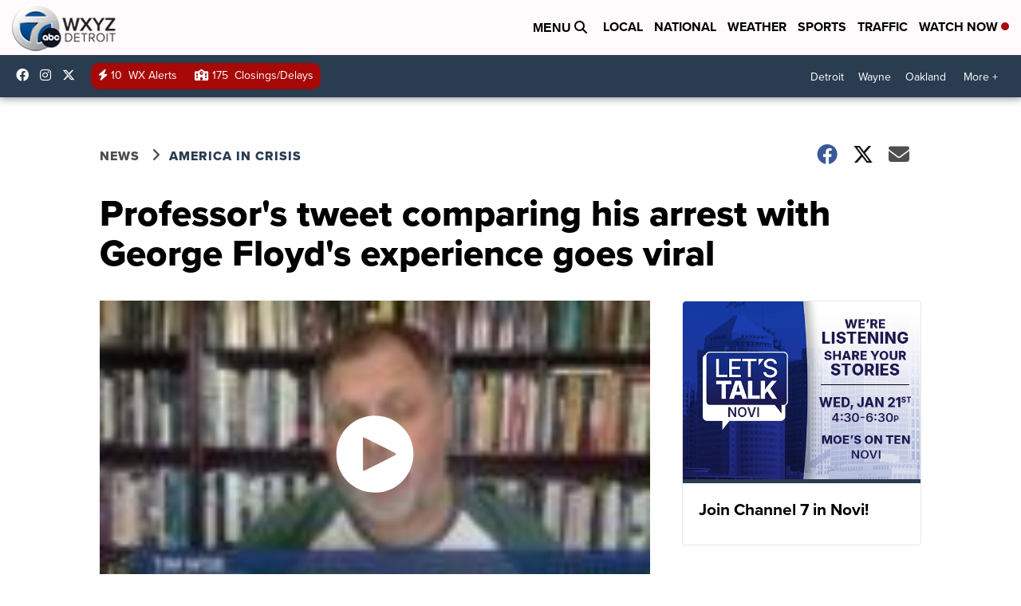

--- FILE ---
content_type: application/javascript; charset=utf-8
request_url: https://fundingchoicesmessages.google.com/f/AGSKWxWfNEXTahU5PdejuG-pSV-VSYwh0YkUUoEJrUplcA3pdxgLZWIASQjSuYFhFqvyPdR69K7vt4udyVrzgUyGmoWE3C_Bp_6r2DWNv_QogWt4VR5cEpGDqEEEKh0cXjh9i5ycEDblscndi3sr_hVjhh4ffydDfmB_Bi5EvOApysHeJiVFaoqK0go0XAub/_-700-200./amazon-ad-/ugoads_inner.=dynamicwebad&/ad-blocker.js
body_size: -1294
content:
window['2168994b-2b3b-401f-9f3f-9ce3880e5a97'] = true;